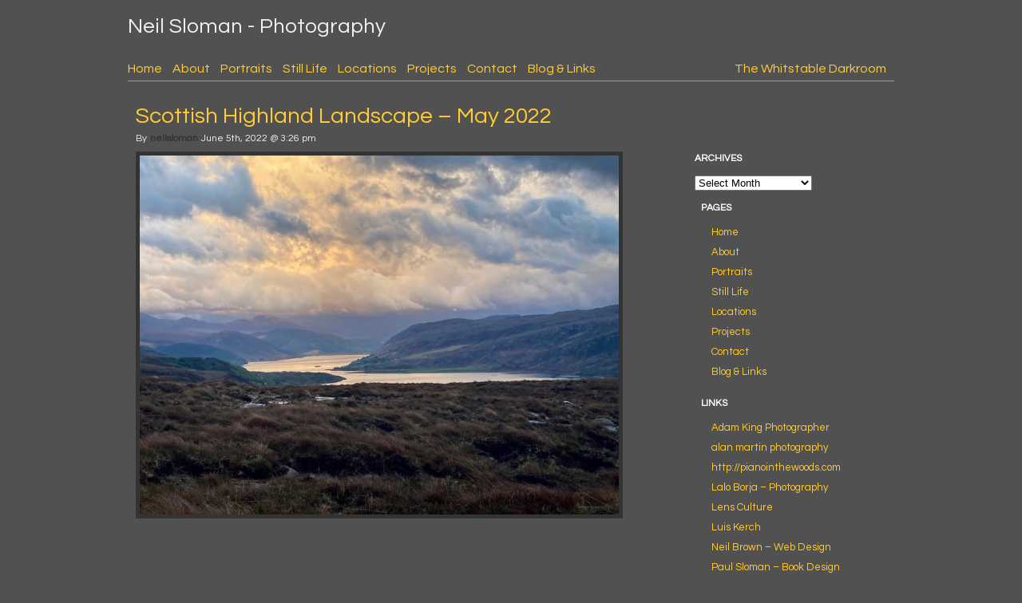

--- FILE ---
content_type: text/html; charset=UTF-8
request_url: https://neilsloman.co.uk/scottish-highland-landscape-may-2022/
body_size: 36351
content:
<!DOCTYPE html PUBLIC "-//W3C//DTD XHTML 1.0 Transitional//EN" "http://www.w3.org/TR/xhtml1/DTD/xhtml1-transitional.dtd">
<html xmlns="https://www.w3.org/1999/xhtml" lang="en-US">
<head profile="https://gmpg.org/xfn/11">
<meta http-equiv="Content-Type" content="text/html; charset=UTF-8" />


<title>Neil Sloman Photography | Scottish Highland Landscape &#8211; May 2022</title>



<link rel="stylesheet" href="https://neilsloman.co.uk/wp-content/themes/notes-blog-core-theme/style.css" type="text/css" media="screen" />
<link rel="alternate" type="application/rss+xml" title="Neil Sloman RSS Feed" href="https://neilsloman.co.uk/feed/" />
<link rel="pingback" href="https://neilsloman.co.uk/xmlrpc.php" />
<link rel="shortcut icon" href="https://neilsloman.co.uk/wp-content/themes/notes-blog-core-theme/favicon.ico?v=2" />

<link href='https://fonts.googleapis.com/css?family=Questrial' rel='stylesheet' type='text/css'>

<script type="text/javascript" src="https://www.neilsloman.co.uk/js/jquery-1.4.2.min.js"></script>
<script type="text/javascript" src="https://www.neilsloman.co.uk/js/jquery.cycle.all.js"></script>


<script type="text/javascript">
$(document).ready(function() {
    $('.homeimages').cycle({
		fx: 'fade' 
	});
});
</script>


<meta name='robots' content='max-image-preview:large' />
	<style>img:is([sizes="auto" i], [sizes^="auto," i]) { contain-intrinsic-size: 3000px 1500px }</style>
	<script type="text/javascript">
/* <![CDATA[ */
window._wpemojiSettings = {"baseUrl":"https:\/\/s.w.org\/images\/core\/emoji\/16.0.1\/72x72\/","ext":".png","svgUrl":"https:\/\/s.w.org\/images\/core\/emoji\/16.0.1\/svg\/","svgExt":".svg","source":{"concatemoji":"https:\/\/neilsloman.co.uk\/wp-includes\/js\/wp-emoji-release.min.js?ver=6.8.3"}};
/*! This file is auto-generated */
!function(s,n){var o,i,e;function c(e){try{var t={supportTests:e,timestamp:(new Date).valueOf()};sessionStorage.setItem(o,JSON.stringify(t))}catch(e){}}function p(e,t,n){e.clearRect(0,0,e.canvas.width,e.canvas.height),e.fillText(t,0,0);var t=new Uint32Array(e.getImageData(0,0,e.canvas.width,e.canvas.height).data),a=(e.clearRect(0,0,e.canvas.width,e.canvas.height),e.fillText(n,0,0),new Uint32Array(e.getImageData(0,0,e.canvas.width,e.canvas.height).data));return t.every(function(e,t){return e===a[t]})}function u(e,t){e.clearRect(0,0,e.canvas.width,e.canvas.height),e.fillText(t,0,0);for(var n=e.getImageData(16,16,1,1),a=0;a<n.data.length;a++)if(0!==n.data[a])return!1;return!0}function f(e,t,n,a){switch(t){case"flag":return n(e,"\ud83c\udff3\ufe0f\u200d\u26a7\ufe0f","\ud83c\udff3\ufe0f\u200b\u26a7\ufe0f")?!1:!n(e,"\ud83c\udde8\ud83c\uddf6","\ud83c\udde8\u200b\ud83c\uddf6")&&!n(e,"\ud83c\udff4\udb40\udc67\udb40\udc62\udb40\udc65\udb40\udc6e\udb40\udc67\udb40\udc7f","\ud83c\udff4\u200b\udb40\udc67\u200b\udb40\udc62\u200b\udb40\udc65\u200b\udb40\udc6e\u200b\udb40\udc67\u200b\udb40\udc7f");case"emoji":return!a(e,"\ud83e\udedf")}return!1}function g(e,t,n,a){var r="undefined"!=typeof WorkerGlobalScope&&self instanceof WorkerGlobalScope?new OffscreenCanvas(300,150):s.createElement("canvas"),o=r.getContext("2d",{willReadFrequently:!0}),i=(o.textBaseline="top",o.font="600 32px Arial",{});return e.forEach(function(e){i[e]=t(o,e,n,a)}),i}function t(e){var t=s.createElement("script");t.src=e,t.defer=!0,s.head.appendChild(t)}"undefined"!=typeof Promise&&(o="wpEmojiSettingsSupports",i=["flag","emoji"],n.supports={everything:!0,everythingExceptFlag:!0},e=new Promise(function(e){s.addEventListener("DOMContentLoaded",e,{once:!0})}),new Promise(function(t){var n=function(){try{var e=JSON.parse(sessionStorage.getItem(o));if("object"==typeof e&&"number"==typeof e.timestamp&&(new Date).valueOf()<e.timestamp+604800&&"object"==typeof e.supportTests)return e.supportTests}catch(e){}return null}();if(!n){if("undefined"!=typeof Worker&&"undefined"!=typeof OffscreenCanvas&&"undefined"!=typeof URL&&URL.createObjectURL&&"undefined"!=typeof Blob)try{var e="postMessage("+g.toString()+"("+[JSON.stringify(i),f.toString(),p.toString(),u.toString()].join(",")+"));",a=new Blob([e],{type:"text/javascript"}),r=new Worker(URL.createObjectURL(a),{name:"wpTestEmojiSupports"});return void(r.onmessage=function(e){c(n=e.data),r.terminate(),t(n)})}catch(e){}c(n=g(i,f,p,u))}t(n)}).then(function(e){for(var t in e)n.supports[t]=e[t],n.supports.everything=n.supports.everything&&n.supports[t],"flag"!==t&&(n.supports.everythingExceptFlag=n.supports.everythingExceptFlag&&n.supports[t]);n.supports.everythingExceptFlag=n.supports.everythingExceptFlag&&!n.supports.flag,n.DOMReady=!1,n.readyCallback=function(){n.DOMReady=!0}}).then(function(){return e}).then(function(){var e;n.supports.everything||(n.readyCallback(),(e=n.source||{}).concatemoji?t(e.concatemoji):e.wpemoji&&e.twemoji&&(t(e.twemoji),t(e.wpemoji)))}))}((window,document),window._wpemojiSettings);
/* ]]> */
</script>
<style id='wp-emoji-styles-inline-css' type='text/css'>

	img.wp-smiley, img.emoji {
		display: inline !important;
		border: none !important;
		box-shadow: none !important;
		height: 1em !important;
		width: 1em !important;
		margin: 0 0.07em !important;
		vertical-align: -0.1em !important;
		background: none !important;
		padding: 0 !important;
	}
</style>
<link rel='stylesheet' id='wp-block-library-css' href='https://neilsloman.co.uk/wp-includes/css/dist/block-library/style.min.css?ver=6.8.3' type='text/css' media='all' />
<style id='classic-theme-styles-inline-css' type='text/css'>
/*! This file is auto-generated */
.wp-block-button__link{color:#fff;background-color:#32373c;border-radius:9999px;box-shadow:none;text-decoration:none;padding:calc(.667em + 2px) calc(1.333em + 2px);font-size:1.125em}.wp-block-file__button{background:#32373c;color:#fff;text-decoration:none}
</style>
<style id='global-styles-inline-css' type='text/css'>
:root{--wp--preset--aspect-ratio--square: 1;--wp--preset--aspect-ratio--4-3: 4/3;--wp--preset--aspect-ratio--3-4: 3/4;--wp--preset--aspect-ratio--3-2: 3/2;--wp--preset--aspect-ratio--2-3: 2/3;--wp--preset--aspect-ratio--16-9: 16/9;--wp--preset--aspect-ratio--9-16: 9/16;--wp--preset--color--black: #000000;--wp--preset--color--cyan-bluish-gray: #abb8c3;--wp--preset--color--white: #ffffff;--wp--preset--color--pale-pink: #f78da7;--wp--preset--color--vivid-red: #cf2e2e;--wp--preset--color--luminous-vivid-orange: #ff6900;--wp--preset--color--luminous-vivid-amber: #fcb900;--wp--preset--color--light-green-cyan: #7bdcb5;--wp--preset--color--vivid-green-cyan: #00d084;--wp--preset--color--pale-cyan-blue: #8ed1fc;--wp--preset--color--vivid-cyan-blue: #0693e3;--wp--preset--color--vivid-purple: #9b51e0;--wp--preset--gradient--vivid-cyan-blue-to-vivid-purple: linear-gradient(135deg,rgba(6,147,227,1) 0%,rgb(155,81,224) 100%);--wp--preset--gradient--light-green-cyan-to-vivid-green-cyan: linear-gradient(135deg,rgb(122,220,180) 0%,rgb(0,208,130) 100%);--wp--preset--gradient--luminous-vivid-amber-to-luminous-vivid-orange: linear-gradient(135deg,rgba(252,185,0,1) 0%,rgba(255,105,0,1) 100%);--wp--preset--gradient--luminous-vivid-orange-to-vivid-red: linear-gradient(135deg,rgba(255,105,0,1) 0%,rgb(207,46,46) 100%);--wp--preset--gradient--very-light-gray-to-cyan-bluish-gray: linear-gradient(135deg,rgb(238,238,238) 0%,rgb(169,184,195) 100%);--wp--preset--gradient--cool-to-warm-spectrum: linear-gradient(135deg,rgb(74,234,220) 0%,rgb(151,120,209) 20%,rgb(207,42,186) 40%,rgb(238,44,130) 60%,rgb(251,105,98) 80%,rgb(254,248,76) 100%);--wp--preset--gradient--blush-light-purple: linear-gradient(135deg,rgb(255,206,236) 0%,rgb(152,150,240) 100%);--wp--preset--gradient--blush-bordeaux: linear-gradient(135deg,rgb(254,205,165) 0%,rgb(254,45,45) 50%,rgb(107,0,62) 100%);--wp--preset--gradient--luminous-dusk: linear-gradient(135deg,rgb(255,203,112) 0%,rgb(199,81,192) 50%,rgb(65,88,208) 100%);--wp--preset--gradient--pale-ocean: linear-gradient(135deg,rgb(255,245,203) 0%,rgb(182,227,212) 50%,rgb(51,167,181) 100%);--wp--preset--gradient--electric-grass: linear-gradient(135deg,rgb(202,248,128) 0%,rgb(113,206,126) 100%);--wp--preset--gradient--midnight: linear-gradient(135deg,rgb(2,3,129) 0%,rgb(40,116,252) 100%);--wp--preset--font-size--small: 13px;--wp--preset--font-size--medium: 20px;--wp--preset--font-size--large: 36px;--wp--preset--font-size--x-large: 42px;--wp--preset--spacing--20: 0.44rem;--wp--preset--spacing--30: 0.67rem;--wp--preset--spacing--40: 1rem;--wp--preset--spacing--50: 1.5rem;--wp--preset--spacing--60: 2.25rem;--wp--preset--spacing--70: 3.38rem;--wp--preset--spacing--80: 5.06rem;--wp--preset--shadow--natural: 6px 6px 9px rgba(0, 0, 0, 0.2);--wp--preset--shadow--deep: 12px 12px 50px rgba(0, 0, 0, 0.4);--wp--preset--shadow--sharp: 6px 6px 0px rgba(0, 0, 0, 0.2);--wp--preset--shadow--outlined: 6px 6px 0px -3px rgba(255, 255, 255, 1), 6px 6px rgba(0, 0, 0, 1);--wp--preset--shadow--crisp: 6px 6px 0px rgba(0, 0, 0, 1);}:where(.is-layout-flex){gap: 0.5em;}:where(.is-layout-grid){gap: 0.5em;}body .is-layout-flex{display: flex;}.is-layout-flex{flex-wrap: wrap;align-items: center;}.is-layout-flex > :is(*, div){margin: 0;}body .is-layout-grid{display: grid;}.is-layout-grid > :is(*, div){margin: 0;}:where(.wp-block-columns.is-layout-flex){gap: 2em;}:where(.wp-block-columns.is-layout-grid){gap: 2em;}:where(.wp-block-post-template.is-layout-flex){gap: 1.25em;}:where(.wp-block-post-template.is-layout-grid){gap: 1.25em;}.has-black-color{color: var(--wp--preset--color--black) !important;}.has-cyan-bluish-gray-color{color: var(--wp--preset--color--cyan-bluish-gray) !important;}.has-white-color{color: var(--wp--preset--color--white) !important;}.has-pale-pink-color{color: var(--wp--preset--color--pale-pink) !important;}.has-vivid-red-color{color: var(--wp--preset--color--vivid-red) !important;}.has-luminous-vivid-orange-color{color: var(--wp--preset--color--luminous-vivid-orange) !important;}.has-luminous-vivid-amber-color{color: var(--wp--preset--color--luminous-vivid-amber) !important;}.has-light-green-cyan-color{color: var(--wp--preset--color--light-green-cyan) !important;}.has-vivid-green-cyan-color{color: var(--wp--preset--color--vivid-green-cyan) !important;}.has-pale-cyan-blue-color{color: var(--wp--preset--color--pale-cyan-blue) !important;}.has-vivid-cyan-blue-color{color: var(--wp--preset--color--vivid-cyan-blue) !important;}.has-vivid-purple-color{color: var(--wp--preset--color--vivid-purple) !important;}.has-black-background-color{background-color: var(--wp--preset--color--black) !important;}.has-cyan-bluish-gray-background-color{background-color: var(--wp--preset--color--cyan-bluish-gray) !important;}.has-white-background-color{background-color: var(--wp--preset--color--white) !important;}.has-pale-pink-background-color{background-color: var(--wp--preset--color--pale-pink) !important;}.has-vivid-red-background-color{background-color: var(--wp--preset--color--vivid-red) !important;}.has-luminous-vivid-orange-background-color{background-color: var(--wp--preset--color--luminous-vivid-orange) !important;}.has-luminous-vivid-amber-background-color{background-color: var(--wp--preset--color--luminous-vivid-amber) !important;}.has-light-green-cyan-background-color{background-color: var(--wp--preset--color--light-green-cyan) !important;}.has-vivid-green-cyan-background-color{background-color: var(--wp--preset--color--vivid-green-cyan) !important;}.has-pale-cyan-blue-background-color{background-color: var(--wp--preset--color--pale-cyan-blue) !important;}.has-vivid-cyan-blue-background-color{background-color: var(--wp--preset--color--vivid-cyan-blue) !important;}.has-vivid-purple-background-color{background-color: var(--wp--preset--color--vivid-purple) !important;}.has-black-border-color{border-color: var(--wp--preset--color--black) !important;}.has-cyan-bluish-gray-border-color{border-color: var(--wp--preset--color--cyan-bluish-gray) !important;}.has-white-border-color{border-color: var(--wp--preset--color--white) !important;}.has-pale-pink-border-color{border-color: var(--wp--preset--color--pale-pink) !important;}.has-vivid-red-border-color{border-color: var(--wp--preset--color--vivid-red) !important;}.has-luminous-vivid-orange-border-color{border-color: var(--wp--preset--color--luminous-vivid-orange) !important;}.has-luminous-vivid-amber-border-color{border-color: var(--wp--preset--color--luminous-vivid-amber) !important;}.has-light-green-cyan-border-color{border-color: var(--wp--preset--color--light-green-cyan) !important;}.has-vivid-green-cyan-border-color{border-color: var(--wp--preset--color--vivid-green-cyan) !important;}.has-pale-cyan-blue-border-color{border-color: var(--wp--preset--color--pale-cyan-blue) !important;}.has-vivid-cyan-blue-border-color{border-color: var(--wp--preset--color--vivid-cyan-blue) !important;}.has-vivid-purple-border-color{border-color: var(--wp--preset--color--vivid-purple) !important;}.has-vivid-cyan-blue-to-vivid-purple-gradient-background{background: var(--wp--preset--gradient--vivid-cyan-blue-to-vivid-purple) !important;}.has-light-green-cyan-to-vivid-green-cyan-gradient-background{background: var(--wp--preset--gradient--light-green-cyan-to-vivid-green-cyan) !important;}.has-luminous-vivid-amber-to-luminous-vivid-orange-gradient-background{background: var(--wp--preset--gradient--luminous-vivid-amber-to-luminous-vivid-orange) !important;}.has-luminous-vivid-orange-to-vivid-red-gradient-background{background: var(--wp--preset--gradient--luminous-vivid-orange-to-vivid-red) !important;}.has-very-light-gray-to-cyan-bluish-gray-gradient-background{background: var(--wp--preset--gradient--very-light-gray-to-cyan-bluish-gray) !important;}.has-cool-to-warm-spectrum-gradient-background{background: var(--wp--preset--gradient--cool-to-warm-spectrum) !important;}.has-blush-light-purple-gradient-background{background: var(--wp--preset--gradient--blush-light-purple) !important;}.has-blush-bordeaux-gradient-background{background: var(--wp--preset--gradient--blush-bordeaux) !important;}.has-luminous-dusk-gradient-background{background: var(--wp--preset--gradient--luminous-dusk) !important;}.has-pale-ocean-gradient-background{background: var(--wp--preset--gradient--pale-ocean) !important;}.has-electric-grass-gradient-background{background: var(--wp--preset--gradient--electric-grass) !important;}.has-midnight-gradient-background{background: var(--wp--preset--gradient--midnight) !important;}.has-small-font-size{font-size: var(--wp--preset--font-size--small) !important;}.has-medium-font-size{font-size: var(--wp--preset--font-size--medium) !important;}.has-large-font-size{font-size: var(--wp--preset--font-size--large) !important;}.has-x-large-font-size{font-size: var(--wp--preset--font-size--x-large) !important;}
:where(.wp-block-post-template.is-layout-flex){gap: 1.25em;}:where(.wp-block-post-template.is-layout-grid){gap: 1.25em;}
:where(.wp-block-columns.is-layout-flex){gap: 2em;}:where(.wp-block-columns.is-layout-grid){gap: 2em;}
:root :where(.wp-block-pullquote){font-size: 1.5em;line-height: 1.6;}
</style>
<link rel='stylesheet' id='contact-form-7-css' href='https://neilsloman.co.uk/wp-content/plugins/contact-form-7/includes/css/styles.css?ver=6.1.4' type='text/css' media='all' />
<link rel='stylesheet' id='jquery.lightbox.min.css-css' href='https://neilsloman.co.uk/wp-content/plugins/wp-jquery-lightbox/lightboxes/wp-jquery-lightbox/styles/lightbox.min.css?ver=2.3.4' type='text/css' media='all' />
<link rel='stylesheet' id='jqlb-overrides-css' href='https://neilsloman.co.uk/wp-content/plugins/wp-jquery-lightbox/lightboxes/wp-jquery-lightbox/styles/overrides.css?ver=2.3.4' type='text/css' media='all' />
<style id='jqlb-overrides-inline-css' type='text/css'>

			#outerImageContainer {
				box-shadow: 0 0 4px 2px rgba(0,0,0,.2);
			}
			#imageContainer{
				padding: 6px;
			}
			#imageDataContainer {
				box-shadow: none;
				z-index: auto;
			}
			#prevArrow,
			#nextArrow{
				background-color: rgba(255,255,255,.7;
				color: #000000;
			}
</style>
<script type="text/javascript" src="https://neilsloman.co.uk/wp-includes/js/jquery/jquery.min.js?ver=3.7.1" id="jquery-core-js"></script>
<script type="text/javascript" src="https://neilsloman.co.uk/wp-includes/js/jquery/jquery-migrate.min.js?ver=3.4.1" id="jquery-migrate-js"></script>
<link rel="https://api.w.org/" href="https://neilsloman.co.uk/wp-json/" /><link rel="alternate" title="JSON" type="application/json" href="https://neilsloman.co.uk/wp-json/wp/v2/posts/3623" /><link rel="EditURI" type="application/rsd+xml" title="RSD" href="https://neilsloman.co.uk/xmlrpc.php?rsd" />
<meta name="generator" content="WordPress 6.8.3" />
<link rel="canonical" href="https://neilsloman.co.uk/scottish-highland-landscape-may-2022/" />
<link rel='shortlink' href='https://neilsloman.co.uk/?p=3623' />
<link rel="alternate" title="oEmbed (JSON)" type="application/json+oembed" href="https://neilsloman.co.uk/wp-json/oembed/1.0/embed?url=https%3A%2F%2Fneilsloman.co.uk%2Fscottish-highland-landscape-may-2022%2F" />
<link rel="alternate" title="oEmbed (XML)" type="text/xml+oembed" href="https://neilsloman.co.uk/wp-json/oembed/1.0/embed?url=https%3A%2F%2Fneilsloman.co.uk%2Fscottish-highland-landscape-may-2022%2F&#038;format=xml" />
</head>
<body class="wp-singular post-template-default single single-post postid-3623 single-format-standard wp-theme-notes-blog-core-theme">

<div id="site">
<div id="wrap">

<div id="header">
	<h1>Neil Sloman - Photography</h1>
</div>
<div id="linky">
<ul>
<li class="page_item page-item-4"><a href="https://neilsloman.co.uk/">Home</a></li>
<li class="page_item page-item-39"><a href="https://neilsloman.co.uk/about/">About</a></li>
<li class="page_item page-item-76"><a href="https://neilsloman.co.uk/portraits/">Portraits</a></li>
<li class="page_item page-item-89"><a href="https://neilsloman.co.uk/landscapes/">Still Life</a></li>
<li class="page_item page-item-91"><a href="https://neilsloman.co.uk/locations/">Locations</a></li>
<li class="page_item page-item-93"><a href="https://neilsloman.co.uk/projects/">Projects</a></li>
<li class="page_item page-item-44"><a href="https://neilsloman.co.uk/contact/">Contact</a></li>
<li class="page_item page-item-95 current_page_parent"><a href="https://neilsloman.co.uk/blog/">Blog &#038; Links</a></li>
<li class="darkroom" ><a href="https://neilsloman.co.uk/the-whitstable-darkroom/">The Whitstable Darkroom</a></li>
</ul>
</div>
<div id="blog">
	<div id="content" class="widecolumn-news">

	

	
			<div id="post-3623" class="post-3623 post type-post status-publish format-standard hentry category-uncategorized">
									<h1>Scottish Highland Landscape &#8211; May 2022</h1>
											<div class="postmeta">
							
							<span class="author">By <a href="" title="neilsloman" class="author">neilsloman</a></span>
							
							<span class="timestamp">June 5th, 2022 @ 3:26 pm</span>
						</div>
									
				<div class="entry">
					<p><img fetchpriority="high" decoding="async" class="alignnone size-medium wp-image-3624" src="http://neilsloman.co.uk/wp-content/uploads/2022/06/Scottish-Highland-Landscape-2-600x450.jpeg" alt="" width="600" height="450" srcset="https://neilsloman.co.uk/wp-content/uploads/2022/06/Scottish-Highland-Landscape-2-600x450.jpeg 600w, https://neilsloman.co.uk/wp-content/uploads/2022/06/Scottish-Highland-Landscape-2-768x576.jpeg 768w, https://neilsloman.co.uk/wp-content/uploads/2022/06/Scottish-Highland-Landscape-2.jpeg 950w" sizes="(max-width: 600px) 100vw, 600px" /></p>
				</div>
				
			</div>
			
			

				
			<div class="nav widecolumn">
			
			</div>
		
	
	</div>

<ul id="sidebar" class="column">

			
<h2>Archives</h2>

<p><select name="archive-dropdown" onchange="document.location.href=this.options[this.selectedIndex].value;">
  <option value="">Select Month</option> 
  	<option value='https://neilsloman.co.uk/2024/11/'> November 2024 &nbsp;(4)</option>
	<option value='https://neilsloman.co.uk/2024/09/'> September 2024 &nbsp;(12)</option>
	<option value='https://neilsloman.co.uk/2024/04/'> April 2024 &nbsp;(4)</option>
	<option value='https://neilsloman.co.uk/2023/11/'> November 2023 &nbsp;(9)</option>
	<option value='https://neilsloman.co.uk/2023/10/'> October 2023 &nbsp;(10)</option>
	<option value='https://neilsloman.co.uk/2023/08/'> August 2023 &nbsp;(10)</option>
	<option value='https://neilsloman.co.uk/2023/06/'> June 2023 &nbsp;(15)</option>
	<option value='https://neilsloman.co.uk/2023/03/'> March 2023 &nbsp;(10)</option>
	<option value='https://neilsloman.co.uk/2023/01/'> January 2023 &nbsp;(1)</option>
	<option value='https://neilsloman.co.uk/2022/12/'> December 2022 &nbsp;(4)</option>
	<option value='https://neilsloman.co.uk/2022/11/'> November 2022 &nbsp;(22)</option>
	<option value='https://neilsloman.co.uk/2022/10/'> October 2022 &nbsp;(16)</option>
	<option value='https://neilsloman.co.uk/2022/08/'> August 2022 &nbsp;(8)</option>
	<option value='https://neilsloman.co.uk/2022/06/'> June 2022 &nbsp;(7)</option>
	<option value='https://neilsloman.co.uk/2022/04/'> April 2022 &nbsp;(7)</option>
	<option value='https://neilsloman.co.uk/2022/03/'> March 2022 &nbsp;(4)</option>
	<option value='https://neilsloman.co.uk/2021/10/'> October 2021 &nbsp;(1)</option>
	<option value='https://neilsloman.co.uk/2021/09/'> September 2021 &nbsp;(4)</option>
	<option value='https://neilsloman.co.uk/2021/08/'> August 2021 &nbsp;(7)</option>
	<option value='https://neilsloman.co.uk/2021/07/'> July 2021 &nbsp;(3)</option>
	<option value='https://neilsloman.co.uk/2021/06/'> June 2021 &nbsp;(3)</option>
	<option value='https://neilsloman.co.uk/2021/04/'> April 2021 &nbsp;(1)</option>
	<option value='https://neilsloman.co.uk/2021/01/'> January 2021 &nbsp;(4)</option>
	<option value='https://neilsloman.co.uk/2020/12/'> December 2020 &nbsp;(1)</option>
	<option value='https://neilsloman.co.uk/2020/11/'> November 2020 &nbsp;(7)</option>
	<option value='https://neilsloman.co.uk/2020/09/'> September 2020 &nbsp;(4)</option>
	<option value='https://neilsloman.co.uk/2020/08/'> August 2020 &nbsp;(2)</option>
	<option value='https://neilsloman.co.uk/2020/07/'> July 2020 &nbsp;(1)</option>
	<option value='https://neilsloman.co.uk/2020/06/'> June 2020 &nbsp;(2)</option>
	<option value='https://neilsloman.co.uk/2020/05/'> May 2020 &nbsp;(1)</option>
	<option value='https://neilsloman.co.uk/2020/04/'> April 2020 &nbsp;(6)</option>
	<option value='https://neilsloman.co.uk/2020/02/'> February 2020 &nbsp;(5)</option>
	<option value='https://neilsloman.co.uk/2020/01/'> January 2020 &nbsp;(3)</option>
	<option value='https://neilsloman.co.uk/2019/12/'> December 2019 &nbsp;(4)</option>
	<option value='https://neilsloman.co.uk/2019/11/'> November 2019 &nbsp;(4)</option>
	<option value='https://neilsloman.co.uk/2019/10/'> October 2019 &nbsp;(2)</option>
	<option value='https://neilsloman.co.uk/2019/09/'> September 2019 &nbsp;(2)</option>
	<option value='https://neilsloman.co.uk/2019/08/'> August 2019 &nbsp;(17)</option>
	<option value='https://neilsloman.co.uk/2019/07/'> July 2019 &nbsp;(6)</option>
	<option value='https://neilsloman.co.uk/2019/06/'> June 2019 &nbsp;(14)</option>
	<option value='https://neilsloman.co.uk/2019/05/'> May 2019 &nbsp;(2)</option>
	<option value='https://neilsloman.co.uk/2019/04/'> April 2019 &nbsp;(10)</option>
	<option value='https://neilsloman.co.uk/2019/03/'> March 2019 &nbsp;(2)</option>
	<option value='https://neilsloman.co.uk/2019/02/'> February 2019 &nbsp;(5)</option>
	<option value='https://neilsloman.co.uk/2019/01/'> January 2019 &nbsp;(2)</option>
	<option value='https://neilsloman.co.uk/2018/11/'> November 2018 &nbsp;(12)</option>
	<option value='https://neilsloman.co.uk/2018/10/'> October 2018 &nbsp;(1)</option>
	<option value='https://neilsloman.co.uk/2018/08/'> August 2018 &nbsp;(7)</option>
	<option value='https://neilsloman.co.uk/2018/07/'> July 2018 &nbsp;(1)</option>
	<option value='https://neilsloman.co.uk/2018/06/'> June 2018 &nbsp;(7)</option>
	<option value='https://neilsloman.co.uk/2018/05/'> May 2018 &nbsp;(3)</option>
	<option value='https://neilsloman.co.uk/2018/04/'> April 2018 &nbsp;(1)</option>
	<option value='https://neilsloman.co.uk/2018/03/'> March 2018 &nbsp;(17)</option>
	<option value='https://neilsloman.co.uk/2018/02/'> February 2018 &nbsp;(8)</option>
	<option value='https://neilsloman.co.uk/2018/01/'> January 2018 &nbsp;(2)</option>
	<option value='https://neilsloman.co.uk/2017/12/'> December 2017 &nbsp;(6)</option>
	<option value='https://neilsloman.co.uk/2017/11/'> November 2017 &nbsp;(2)</option>
	<option value='https://neilsloman.co.uk/2017/10/'> October 2017 &nbsp;(3)</option>
	<option value='https://neilsloman.co.uk/2017/09/'> September 2017 &nbsp;(5)</option>
	<option value='https://neilsloman.co.uk/2017/08/'> August 2017 &nbsp;(20)</option>
	<option value='https://neilsloman.co.uk/2017/07/'> July 2017 &nbsp;(2)</option>
	<option value='https://neilsloman.co.uk/2017/06/'> June 2017 &nbsp;(1)</option>
	<option value='https://neilsloman.co.uk/2017/05/'> May 2017 &nbsp;(12)</option>
	<option value='https://neilsloman.co.uk/2017/03/'> March 2017 &nbsp;(3)</option>
	<option value='https://neilsloman.co.uk/2017/02/'> February 2017 &nbsp;(6)</option>
	<option value='https://neilsloman.co.uk/2017/01/'> January 2017 &nbsp;(12)</option>
	<option value='https://neilsloman.co.uk/2016/12/'> December 2016 &nbsp;(7)</option>
	<option value='https://neilsloman.co.uk/2016/11/'> November 2016 &nbsp;(2)</option>
	<option value='https://neilsloman.co.uk/2016/10/'> October 2016 &nbsp;(6)</option>
	<option value='https://neilsloman.co.uk/2016/09/'> September 2016 &nbsp;(15)</option>
	<option value='https://neilsloman.co.uk/2016/08/'> August 2016 &nbsp;(11)</option>
	<option value='https://neilsloman.co.uk/2016/07/'> July 2016 &nbsp;(4)</option>
	<option value='https://neilsloman.co.uk/2016/05/'> May 2016 &nbsp;(4)</option>
	<option value='https://neilsloman.co.uk/2016/04/'> April 2016 &nbsp;(3)</option>
	<option value='https://neilsloman.co.uk/2016/03/'> March 2016 &nbsp;(7)</option>
	<option value='https://neilsloman.co.uk/2016/02/'> February 2016 &nbsp;(27)</option>
	<option value='https://neilsloman.co.uk/2016/01/'> January 2016 &nbsp;(3)</option>
	<option value='https://neilsloman.co.uk/2015/12/'> December 2015 &nbsp;(5)</option>
	<option value='https://neilsloman.co.uk/2015/11/'> November 2015 &nbsp;(7)</option>
	<option value='https://neilsloman.co.uk/2015/10/'> October 2015 &nbsp;(32)</option>
	<option value='https://neilsloman.co.uk/2015/08/'> August 2015 &nbsp;(9)</option>
	<option value='https://neilsloman.co.uk/2015/07/'> July 2015 &nbsp;(8)</option>
	<option value='https://neilsloman.co.uk/2015/06/'> June 2015 &nbsp;(1)</option>
	<option value='https://neilsloman.co.uk/2015/05/'> May 2015 &nbsp;(5)</option>
	<option value='https://neilsloman.co.uk/2015/04/'> April 2015 &nbsp;(3)</option>
	<option value='https://neilsloman.co.uk/2015/03/'> March 2015 &nbsp;(7)</option>
	<option value='https://neilsloman.co.uk/2015/02/'> February 2015 &nbsp;(9)</option>
	<option value='https://neilsloman.co.uk/2015/01/'> January 2015 &nbsp;(6)</option>
	<option value='https://neilsloman.co.uk/2014/12/'> December 2014 &nbsp;(8)</option>
	<option value='https://neilsloman.co.uk/2014/11/'> November 2014 &nbsp;(4)</option>
	<option value='https://neilsloman.co.uk/2014/10/'> October 2014 &nbsp;(8)</option>
	<option value='https://neilsloman.co.uk/2014/09/'> September 2014 &nbsp;(10)</option>
	<option value='https://neilsloman.co.uk/2014/08/'> August 2014 &nbsp;(14)</option>
	<option value='https://neilsloman.co.uk/2014/07/'> July 2014 &nbsp;(3)</option>
	<option value='https://neilsloman.co.uk/2014/06/'> June 2014 &nbsp;(7)</option>
	<option value='https://neilsloman.co.uk/2014/05/'> May 2014 &nbsp;(5)</option>
	<option value='https://neilsloman.co.uk/2014/04/'> April 2014 &nbsp;(11)</option>
	<option value='https://neilsloman.co.uk/2014/03/'> March 2014 &nbsp;(5)</option>
	<option value='https://neilsloman.co.uk/2014/02/'> February 2014 &nbsp;(13)</option>
	<option value='https://neilsloman.co.uk/2014/01/'> January 2014 &nbsp;(6)</option>
	<option value='https://neilsloman.co.uk/2013/12/'> December 2013 &nbsp;(6)</option>
	<option value='https://neilsloman.co.uk/2013/11/'> November 2013 &nbsp;(2)</option>
	<option value='https://neilsloman.co.uk/2013/10/'> October 2013 &nbsp;(10)</option>
	<option value='https://neilsloman.co.uk/2013/09/'> September 2013 &nbsp;(7)</option>
	<option value='https://neilsloman.co.uk/2013/08/'> August 2013 &nbsp;(6)</option>
	<option value='https://neilsloman.co.uk/2013/07/'> July 2013 &nbsp;(8)</option>
	<option value='https://neilsloman.co.uk/2013/06/'> June 2013 &nbsp;(6)</option>
	<option value='https://neilsloman.co.uk/2013/05/'> May 2013 &nbsp;(6)</option>
	<option value='https://neilsloman.co.uk/2013/04/'> April 2013 &nbsp;(7)</option>
	<option value='https://neilsloman.co.uk/2013/03/'> March 2013 &nbsp;(7)</option>
	<option value='https://neilsloman.co.uk/2013/02/'> February 2013 &nbsp;(10)</option>
	<option value='https://neilsloman.co.uk/2013/01/'> January 2013 &nbsp;(9)</option>
	<option value='https://neilsloman.co.uk/2012/12/'> December 2012 &nbsp;(4)</option>
	<option value='https://neilsloman.co.uk/2012/11/'> November 2012 &nbsp;(9)</option>
	<option value='https://neilsloman.co.uk/2012/10/'> October 2012 &nbsp;(3)</option>
	<option value='https://neilsloman.co.uk/2012/09/'> September 2012 &nbsp;(9)</option>
	<option value='https://neilsloman.co.uk/2012/08/'> August 2012 &nbsp;(6)</option>
	<option value='https://neilsloman.co.uk/2012/07/'> July 2012 &nbsp;(6)</option>
	<option value='https://neilsloman.co.uk/2012/06/'> June 2012 &nbsp;(8)</option>
	<option value='https://neilsloman.co.uk/2012/05/'> May 2012 &nbsp;(6)</option>
	<option value='https://neilsloman.co.uk/2012/04/'> April 2012 &nbsp;(8)</option>
	<option value='https://neilsloman.co.uk/2012/03/'> March 2012 &nbsp;(11)</option>
	<option value='https://neilsloman.co.uk/2012/02/'> February 2012 &nbsp;(6)</option>
	<option value='https://neilsloman.co.uk/2012/01/'> January 2012 &nbsp;(7)</option>
	<option value='https://neilsloman.co.uk/2011/12/'> December 2011 &nbsp;(4)</option>
	<option value='https://neilsloman.co.uk/2011/11/'> November 2011 &nbsp;(5)</option>
	<option value='https://neilsloman.co.uk/2011/10/'> October 2011 &nbsp;(2)</option>
</select></p>

	<li class="pagenav"><h2>Pages</h2><ul><li class="page_item page-item-4"><a href="https://neilsloman.co.uk/">Home</a></li>
<li class="page_item page-item-39"><a href="https://neilsloman.co.uk/about/">About</a></li>
<li class="page_item page-item-76"><a href="https://neilsloman.co.uk/portraits/">Portraits</a></li>
<li class="page_item page-item-89"><a href="https://neilsloman.co.uk/landscapes/">Still Life</a></li>
<li class="page_item page-item-91"><a href="https://neilsloman.co.uk/locations/">Locations</a></li>
<li class="page_item page-item-93"><a href="https://neilsloman.co.uk/projects/">Projects</a></li>
<li class="page_item page-item-44"><a href="https://neilsloman.co.uk/contact/">Contact</a></li>
<li class="page_item page-item-95 current_page_parent"><a href="https://neilsloman.co.uk/blog/">Blog &#038; Links</a></li>
</ul></li>	<li id="linkcat-2" class="linkcat"><h2>Links</h2>
	<ul class='xoxo blogroll'>
<li><a href="http://1982photography.blogspot.co.uk/" title="Photographer from Whitstable">Adam King Photographer</a></li>
<li><a href="http://alanmartinphotography.co.uk" title="film-based photography">alan martin photography</a></li>
<li><a href="http://pianointhewoods.com" title="site recording improvisations by Sam Bailey">http://pianointhewoods.com</a></li>
<li><a href="http://www.laloborja.co.uk" title="Lalo Borja &#8211; Photography" target="_blank">Lalo Borja &#8211; Photography</a></li>
<li><a href="http://www.lensculture.com" title="contemporary photographic magazine">Lens Culture</a></li>
<li><a href="http://www.luiskerch.com" title="landscape painter">Luis Kerch</a></li>
<li><a href="http://www.beamtwenty3.co.uk" title="Kent Web Design" target="_blank">Neil Brown &#8211; Web Design</a></li>
<li><a href="http://paulsloman.net/">Paul Sloman &#8211; Book Design</a></li>
<li><a href="http://portraitsalon.co.uk" title="website of images selected by a panel from those rejected by the Taylor-Wessing Prize">Portrait Salon</a></li>
<li><a href="http://pianointhewoods.com/" title="A record of Sam&#8217;s monthly improvisations and collaborations">Sam Bailey Piano in the Woods</a></li>
<li><a href="http://www.thebeaconhouse.co.uk/" title="film and photographic locations">The Beacon House</a></li>
<li><a href="http://issuu.com/thewindfarm" title="humorous online magazine">The Windfarm Magazine</a></li>
<li><a href="http://www.willglanfield.co.uk/" title="sculptor and musician">Will Glanfield</a></li>

	</ul>
</li>
	
	<li id="search">
	<h2>Search</h2>
	<form method="get" action="https://neilsloman.co.uk/">
<div id="searchform"><input type="text" value="" name="s" class="keyword" />
<input type="submit" class="button" value="Search" />
</div></form>
	</li>

	
</ul>	</div>

	<div id="footer">
	<p>Copyright 2011 <a href="https://www.neilsloman.co.uk">Neil Sloman</a> - Website design by <a href="https://www.beamtwenty3.co.uk">www.beamtwenty3.co.uk</a></p>
	</div>
	

</div>
</div>

<script type="speculationrules">
{"prefetch":[{"source":"document","where":{"and":[{"href_matches":"\/*"},{"not":{"href_matches":["\/wp-*.php","\/wp-admin\/*","\/wp-content\/uploads\/*","\/wp-content\/*","\/wp-content\/plugins\/*","\/wp-content\/themes\/notes-blog-core-theme\/*","\/*\\?(.+)"]}},{"not":{"selector_matches":"a[rel~=\"nofollow\"]"}},{"not":{"selector_matches":".no-prefetch, .no-prefetch a"}}]},"eagerness":"conservative"}]}
</script>
<script type="text/javascript" src="https://neilsloman.co.uk/wp-includes/js/dist/hooks.min.js?ver=4d63a3d491d11ffd8ac6" id="wp-hooks-js"></script>
<script type="text/javascript" src="https://neilsloman.co.uk/wp-includes/js/dist/i18n.min.js?ver=5e580eb46a90c2b997e6" id="wp-i18n-js"></script>
<script type="text/javascript" id="wp-i18n-js-after">
/* <![CDATA[ */
wp.i18n.setLocaleData( { 'text direction\u0004ltr': [ 'ltr' ] } );
/* ]]> */
</script>
<script type="text/javascript" src="https://neilsloman.co.uk/wp-content/plugins/contact-form-7/includes/swv/js/index.js?ver=6.1.4" id="swv-js"></script>
<script type="text/javascript" id="contact-form-7-js-before">
/* <![CDATA[ */
var wpcf7 = {
    "api": {
        "root": "https:\/\/neilsloman.co.uk\/wp-json\/",
        "namespace": "contact-form-7\/v1"
    }
};
/* ]]> */
</script>
<script type="text/javascript" src="https://neilsloman.co.uk/wp-content/plugins/contact-form-7/includes/js/index.js?ver=6.1.4" id="contact-form-7-js"></script>
<script type="text/javascript" src="https://neilsloman.co.uk/wp-content/plugins/wp-jquery-lightbox/lightboxes/wp-jquery-lightbox/vendor/jquery.touchwipe.min.js?ver=2.3.4" id="wp-jquery-lightbox-swipe-js"></script>
<script type="text/javascript" src="https://neilsloman.co.uk/wp-content/plugins/wp-jquery-lightbox/inc/purify.min.js?ver=2.3.4" id="wp-jquery-lightbox-purify-js"></script>
<script type="text/javascript" src="https://neilsloman.co.uk/wp-content/plugins/wp-jquery-lightbox/lightboxes/wp-jquery-lightbox/vendor/panzoom.min.js?ver=2.3.4" id="wp-jquery-lightbox-panzoom-js"></script>
<script type="text/javascript" id="wp-jquery-lightbox-js-extra">
/* <![CDATA[ */
var JQLBSettings = {"showTitle":"1","useAltForTitle":"1","showCaption":"1","showNumbers":"1","fitToScreen":"0","resizeSpeed":"400","showDownload":"","navbarOnTop":"","marginSize":"0","mobileMarginSize":"10","slideshowSpeed":"4000","allowPinchZoom":"1","borderSize":"6","borderColor":"#fff","overlayColor":"#fff","overlayOpacity":"0.7","newNavStyle":"1","fixedNav":"1","showInfoBar":"0","prevLinkTitle":"previous image","nextLinkTitle":"next image","closeTitle":"close image gallery","image":"Image ","of":" of ","download":"Download","pause":"(Pause Slideshow)","play":"(Play Slideshow)"};
/* ]]> */
</script>
<script type="text/javascript" src="https://neilsloman.co.uk/wp-content/plugins/wp-jquery-lightbox/lightboxes/wp-jquery-lightbox/jquery.lightbox.js?ver=2.3.4" id="wp-jquery-lightbox-js"></script>
</body>
</html>